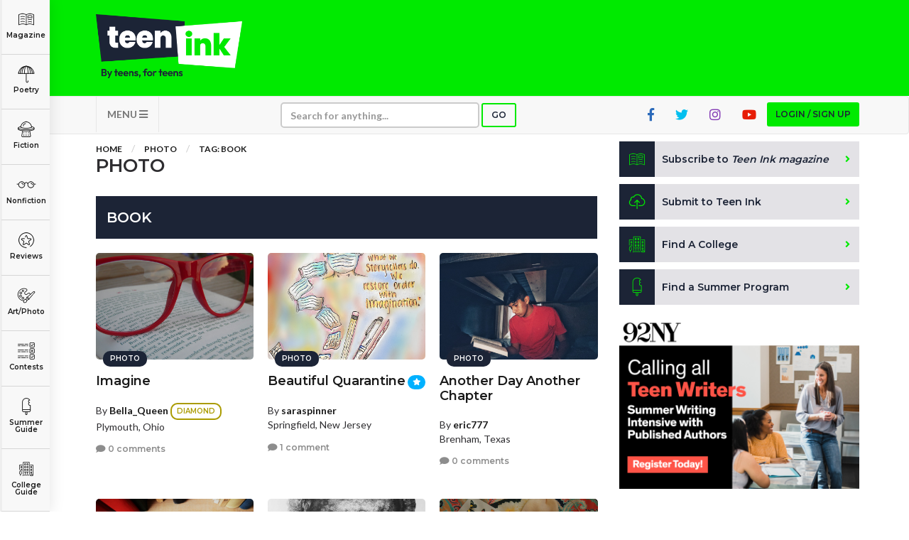

--- FILE ---
content_type: text/html; charset=UTF-8
request_url: http://prd.teenink.com/photo/tag/book
body_size: 102649
content:
<!DOCTYPE html>
<html lang="en">
<head>
    <script async src="https://pagead2.googlesyndication.com/pagead/js/adsbygoogle.js?client=ca-pub-6905141455241345"
     crossorigin="anonymous"></script>
<!-- Hotjar Tracking Code for https://www.teenink.com/ -->
<script>
    (function(h,o,t,j,a,r){
        h.hj=h.hj||function(){(h.hj.q=h.hj.q||[]).push(arguments)};
        h._hjSettings={hjid:3339171,hjsv:6};
        a=o.getElementsByTagName(‘head’)[0];
        r=o.createElement(‘script’);r.async=1;
        r.src=t+h._hjSettings.hjid+j+h._hjSettings.hjsv;
        a.appendChild(r);
    })(window,document,‘https://static.hotjar.com/c/hotjar-','.js?sv=’);
</script>
<!-- Google Tag Manager -->
    <script>(function(w,d,s,l,i){w[l]=w[l]||[];w[l].push({'gtm.start':
    new Date().getTime(),event:'gtm.js'});var f=d.getElementsByTagName(s)[0],
    j=d.createElement(s),dl=l!='dataLayer'?'&l='+l:'';j.async=true;j.src=
    'https://www.googletagmanager.com/gtm.js?id='+i+dl;f.parentNode.insertBefore(j,f);
    })(window,document,'script','dataLayer','GTM-TLZ3LND');</script>
    <!-- End Google Tag Manager -->
    <meta charset="utf-8">
    <meta http-equiv="X-UA-Compatible" content="IE=edge">
    <meta name="viewport" content="width=device-width, initial-scale=1">
    <meta name="csrf-token" content="WCrLJKkTdQXsXSqg22vuaapVV0hQh3rdahQfFbAq">
    <meta property="og:image" content="https://www.teenink.com/img/meta-image_1.jpg" />
    <link rel="icon" type="image/png" href="/favicon.png?202201" />
    <link href="/css/vendor.css" rel="stylesheet">
    <link href="/css/main.css?202208" rel="stylesheet">
    <script src="/js/vendor.js"></script>
    <script src='https://www.google.com/recaptcha/api.js'></script>
    <!-- HTML5 Shim and Respond.js IE8 support of HTML5 elements and media queries -->
    <!-- WARNING: Respond.js doesn't work if you view the page via file:// -->
    <!--[if lt IE 9]>
        <script src="https://oss.maxcdn.com/libs/html5shiv/3.7.0/html5shiv.js"></script>
        <script src="https://oss.maxcdn.com/libs/respond.js/1.4.2/respond.min.js"></script>
        <![endif]-->
    <!-- Facebook Pixel Code -->
<script>
!function(f,b,e,v,n,t,s)
{if(f.fbq)return;n=f.fbq=function(){n.callMethod?
n.callMethod.apply(n,arguments):n.queue.push(arguments)};
if(!f._fbq)f._fbq=n;n.push=n;n.loaded=!0;n.version='2.0';
n.queue=[];t=b.createElement(e);t.async=!0;
t.src=v;s=b.getElementsByTagName(e)[0];
s.parentNode.insertBefore(t,s)}(window,document,'script',
'https://connect.facebook.net/en_US/fbevents.js');

 fbq('init', '1145369085521824'); 
fbq('track', 'PageView');
</script>
<noscript>
 <img height="1" width="1" 
src="https://www.facebook.com/tr?id=1145369085521824&ev=PageView
&noscript=1"/>
</noscript>
<!-- End Facebook Pixel Code -->
<script data-ad-client="ca-pub-1397709809594903" async src="https://pagead2.googlesyndication.com/pagead/js/adsbygoogle.js"></script>
<script type="text/javascript">
    window._mNHandle = window._mNHandle || {};
    window._mNHandle.queue = window._mNHandle.queue || [];
    medianet_versionId = "3121199";
</script>
<script src="https://contextual.media.net/dmedianet.js?cid=8CUG86G47" async="async"></script>	
        <meta name="keywords" content="" />
        <meta name="description" content="Teen Ink, a national teen magazine, book series, and website devoted entirely to teenage writing, art, photos and forums.  Students must be age 13-19 to participate, register and/or submit work. Distributed through classrooms by English teachers, Creative Writing teachers, Journalism teachers and art teachers around the country" />
        <title>Teen Ink</title>
</head>
<body>
        <!-- Google Tag Manager (noscript) -->
<noscript><iframe src="https://www.googletagmanager.com/ns.html?id=GTM-TLZ3LND" height="0" width="0" style="display:none;visibility:hidden"></iframe></noscript>
<!-- End Google Tag Manager (noscript) -->
<!-- MODAL LOGIN -->
<div class="modal fade" id="modal-login" role="dialog" tabindex="-1">

        <div class="modal-dialog modal-xs" role="document">
    
            <div class="tab-content">
    
                <div class="tab-pane active" id="tab-login">
                    <div class="modal-content">
                        <div class="modal-header">
                            <button type="button" class="close" data-dismiss="modal" aria-label="Close"><i class="fa fa-times"></i></button>
                            <div class="row">
                                <div class="col-sm-4">
                                    <h1>Login</h1>
                                </div>
                                <div class="col-sm-8 text-right">
                                    <a href="http://prd.teenink.com/signup" class="btn btn-sign-up text-center">Don't have an account?<br /><span>Sign up for free</span></a>
                                </div>
                            </div>
                        </div>
                        <div class="modal-body">
                            <form name="form-login" id="form-login" class="form-validation" enctype="multipart/form-data" method="POST">
                              <div class="alert alert-danger m-b-md hidden">
                                Wrong email address or password!
                              </div>
                                <div class="row">
                                    <div class="col-sm-12">
                                        <div class="form-group">
                                            <label class="form-label" for="login_email_address">Email address</label>
                                            <input type="email" class="form-control" name="email" id="login_email_address" required>
                                        </div>
                                    </div>
                                    <div class="col-sm-12">
                                        <div class="form-group">
                                            <label class="form-label" for="login_password">Password <span class="pull-right"><a href="#tab-forgotten-password" data-toggle="tab" class="link-grey">Forgot password?</a></span></label>
                                            <input type="password" class="form-control" name="password" id="login_password" required>
                                        </div>
                                    </div>
                                    <div class="col-sm-12">
                                        <div class="form-group form-checkbox">
                                          <input type="checkbox" name="login_remember" id="login_remember" value="1"><label class="label-checkbox" for="login_remember">Remember me</label>
                                        </div>
                                    </div>
                                    <div class="col-sm-12">
                                        <button type="submit" class="btn btn-secondary btn-block">Sign In</button>
                                    </div>
                                </div>
                            </form>
                        </div>
                    </div>
    
                </div>
    
                <div class="tab-pane" id="tab-forgotten-password">
    
                    <div class="modal-content">
    
                        <div class="modal-header">
                            <button type="button" class="close" data-dismiss="modal" aria-label="Close"><i class="fa fa-times"></i></button>
                            <div class="row">
                                <div class="col-sm-12">
                                    <h1>Forgotten password</h1>
                                </div>
                            </div>
                        </div>
    
                        <div class="modal-body">
    
                            <form name="form-forgotten-password" id="form-forgotten-password" class="form-validation" enctype="multipart/form-data" method="POST">
                                <div class="alert alert-danger m-b-md hidden">
                                    Invalid email address!
                                </div>
                                <div class="row">
    
                                    <div class="col-sm-12 p-b-md">
                                        <p>Please enter the email address that you use to login to TeenInk.com, and we'll email you instructions to reset your password.</p>
                                    </div>
    
                                    <div class="col-sm-12">
                                        <div class="form-group">
                                            <label class="form-label" for="forgotten_email_address">Email address</label>
                                            <input type="email" class="form-control" name="email" id="forgotten_email_address" required>
                                        </div>
                                    </div>
    
                                    <div class="col-sm-12">
                                        <div class="form-group">
                                            <button type="submit" class="btn btn-secondary btn-block">Submit</button>
                                        </div>
                                    </div>
    
                                    <div class="col-sm-12 text-center">
                                        <label class="form-label" for="login_email_address">
                                            <span><a href="#tab-login" data-toggle="tab" class="link-grey"><i class="fa fa-caret-left"></i> Back to Login</a>
                                        </span>
                                    </div>
    
                                </div>
    
                            </form>
    
                        </div>
    
                    </div>
    
                </div>
    
            </div>
    
        </div>
    
    </div>
    <div class="header">
    <div class="container">
        <div class="row">
            <div class="col-xs-6 col-sm-3">
                <a class="logo" href="/" title="Teen Ink"></a>
            </div>
            <div class="col-xs-6 col-sm-9">

                    <div class="img-google-adv img-google-adv text-right hidden-xs hidden-sm">
                                 
                        </div>

                <div class="visible-xs">
                    <button type="button" class="navbar-toggle btn btn-secondary" data-toggle="collapse" data-target="#navbar-main" style="z-index: 9999">
                    MENU <i class="fa fa-bars"></i></button>
                </div>
            </div>
            <div class="col-xs-12 visible-xs visible-sm p-t">
            <div class="img-google-adv">

            </div>
        </div>
        </div>
    </div>
</div>

<nav class="navbar navbar-default" role="navigation">

    <div class="container">
        <div class="collapse navbar-collapse" id="navbar-main">

            <ul class="nav navbar-nav">
                				<li class="visible-xs"><a href="#" class="btn btn-primary btn-xs btn-login btn-modal" data-toggle="modal" data-target="#modal-login">Login / Sign up</a></li>
				                <li class="visible-xs"><a href="/subscribe">Subscribe to <i>Teen Ink magazine</i></a></li>
                <li class="visible-xs"><a href="/submit">Submit to Teen Ink</a></li>
                <li class="visible-xs"><a href="/college-directory">Find A College</a></li>
                <li class="visible-xs"><a href="/summer-programs">Find A Summer Program</a></li>
                <li class="visible-xs"><a href="/about">About Us</a></li>
                <li class="visible-xs"><a href="/about/contact">Contact Us</a></li>
                <li class="visible-xs"><a href="/about/faq">FAQs</a></li>
                <li class="dropdown pull-left hidden-xs">
                    <a href="#" class="dropdown-toggle btn-nav" data-toggle="dropdown">MENU <i class="fa fa-bars"></i></a>
                    <ul class="dropdown-menu" role="menu">
                        <li><a href="/about">About Us</a></li>
                        <li><a href="/about/contact">Contact Us</a></li>
                        <li><a href="/about/faq">FAQs</a></li>
                    </ul>
                </li>
                <li>
                    <form class="navbar-form" role="search" action="/search" method="GET">
                        <div class="form-group form-group-search">
                            <input type="text" class="form-control form-control-xs" placeholder="Search for anything..." name="q">
                        </div>
                        <button type="submit" class="btn btn-search btn-primary btn-xs">Go</button>
                    </form>
                </li>
                                <li class="pull-right hidden-xs"><a href="#" class="btn btn-primary btn-xs btn-login btn-modal" data-toggle="modal" data-target="#modal-login">Login / Sign up</a></li>
                                <li class="pull-right hidden-xs hidden-sm"><a href="https://www.youtube.com/user/TeenInk" target="_blank" class="youtube-colour social-icon"><i class="fab fa-youtube"></i></a></li>
                <li class="pull-right hidden-xs hidden-sm"><a href="https://www.instagram.com/teen.ink/" target="_blank" class="instagram-colour social-icon"><i class="fab fa-instagram"></i></a></li>
                <li class="pull-right hidden-xs hidden-sm"><a href="https://twitter.com/teenink" target="_blank" class="twitter-colour social-icon"><i class="fab fa-twitter"></i></a></li>
                <li class="pull-right hidden-xs hidden-sm"><a href="https://www.facebook.com/TeenInk/" target="_blank" class="fb-colour social-icon"><i class="fab fa-facebook-f"></i></a></li>
            </ul>
        </div>
    </div>
</nav>

        <section class="content">

        <div class="categories">
    <ul>
        <li class="logo showme"><a href="/" class="link-category"><span></span></a></li>
        <li class="magazine"><a href="/magazine" class="link-category"><span></span> Magazine</a></li>
        <li class="poetry dropdown">
          <a href="/poetry" class="link-category"><span></span> Poetry</a>
          <div class="dropdown-content dropdown-content-sm">
            <div class="row content">
              <div class="col-sm-12">
                <a href="/poetry" class="highlight">All Poetry</a>
                <a href="/poetry/free_verse">Free Verse</a>
                <a href="/poetry/song_lyrics">Song Lyrics</a>
                <a href="/poetry/sonnet">Sonnet</a>
                <a href="/poetry/haiku">Haiku</a>
                <a href="/poetry/limerick">Limerick</a>
                <a href="/poetry/ballad">Ballad</a>
              </div>
            </div>
          </div>
        </li>
        <li class="fiction dropdown">
          <a href="/fiction" class="link-category"><span></span> Fiction</a>
          <div class="dropdown-content">
            <div class="row content">
              <div class="col-sm-6">
                <a href="/fiction" class="highlight">All Fiction</strong>
                <a href="/fiction/action_adventure">Action-Adventure</a>
                <a href="/fiction/fan_fiction">Fan Fiction</a>
                <a href="/fiction/historical_fiction">Historical Fiction</a>
                <a href="/fiction/realistic_fiction">Realistic Fiction</a>
                <a href="/fiction/romance">Romance</a>
                <a href="/fiction/sci_fi_fantasy">Sci-fi/Fantasy</a>
                <a href="/fiction/scripts_plays">Scripts & Plays</a>
                <a href="/fiction/thriller_mystery">Thriller/Mystery</a>
              </div>
              <div class="col-sm-6">
                <a href="/novels" class="highlight">All Novels</a>
                <a href="/novels/action_adventure">Action-Adventure</a>
                <a href="/novels/fan_fiction">Fan Fiction</a>
                <a href="/novels/historical_fiction">Historical Fiction</a>
                <a href="/novels/realistic_fiction">Realistic Fiction</a>
                <a href="/novels/romance">Romance</a>
                <a href="/novels/sci_fi_fantasy">Sci-fi/Fantasy</a>
                <a href="/novels/thriller_mystery">Thriller/Mystery</a>
                <a href="/novels/other">Other</a>
              </div>
            </div>
          </div>
        </li>
        <li class="nonfiction dropdown">
          <a href="/nonfiction" class="link-category"><span></span> Nonfiction</a>
          <div class="dropdown-content dropdown-content-lg">
            <div class="row content">
              <div class="col-sm-4">
          			<a href="/nonfiction" class="highlight">All Nonfiction</a>
          			<a href="/hot_topics/bullying">Bullying</a>
          			<a href="/books">Books</a>
          			<a href="/nonfiction/academic">Academic</a>
          			<a href="/fiction/author_interviews">Author Interviews</a>
          			<a href="/nonfiction/celebrity_interviews">Celebrity interviews</a>
          			<a href="/college_guide/college_articles">College Articles</a>
          			<a href="/college_guide/college_essays">College Essays</a>
          			<a href="/nonfiction/educator_of_the_year">Educator of the Year</a>
          			<a href="/nonfiction/heroes">Heroes</a>
          			<a href="/nonfiction/interviews">Interviews</a>
          			<a href="/nonfiction/memoir">Memoir</a>
          			<a href="/nonfiction/personal_experience">Personal Experience</a>
          			<a href="/nonfiction/sports">Sports</a>
          			<a href="/nonfiction/travel_culture">Travel &amp; Culture</a>
          		</div>
          		<div class="col-sm-4">
          			<a href="/opinion" class="highlight">All Opinions</a>
          			<a href="/hot_topics/bullying">Bullying</a>
          			<a href="/opinion/current_events_politics">Current Events / Politics</a>
          			<a href="/opinion/discrimination">Discrimination</a>
          			<a href="/opinion/drugs_alcohol_smoking">Drugs / Alcohol / Smoking</a>
          			<a href="/opinion/entertainment_celebrities">Entertainment / Celebrities</a>
          			<a href="/opinion/environment">Environment</a>
          			<a href="/opinion/love_relationships">Love / Relationships</a>
          			<a href="/opinion/movies_music_tv">Movies / Music / TV</a>
          			<a href="/opinion/pop_culture_trends">Pop Culture / Trends</a>
          			<a href="/opinion/school_college">School / College</a>
          			<a href="/opinion/social_issues_civics">Social Issues / Civics</a>
          			<a href="/opinion/spirituality_religion">Spirituality / Religion</a>
          			<a href="/opinion/sports_hobbies">Sports / Hobbies</a>
          		</div>
              <div class="col-sm-4">
          			<a href="/hot_topics" class="highlight">All Hot Topics</a>
          			<a href="/hot_topics/bullying">Bullying</a>
          			<a href="/hot_topics/community_service">Community Service</a>
          			<a href="/hot_topics/environment">Environment</a>
          			<a href="/hot_topics/health">Health</a>
          			<a href="/hot_topics/letters_to_the_editor">Letters to the Editor</a>
          			<a href="/hot_topics/pride_prejudice">Pride &amp; Prejudice</a>
          			<a href="/hot_topics/what_matters">What Matters</a>
          		</div>
          	</div>
          </div>
        </li>
        <li class="reviews dropdown">
          <a href="/reviews" class="link-category"><span></span> Reviews</a>
          <div class="dropdown-content">
            <div class="row content">
          		<div class="col-sm-6">
          			<a href="/reviews" class="highlight">All Reviews</a>
          			<a href="/reviews/hot_new_releases">Hot New Books</a>
          			<a href="/reviews/book_reviews">Book Reviews</a>
          			<a href="/reviews/music_reviews">Music Reviews</a>
          			<a href="/reviews/movie_reviews">Movie Reviews</a>
          			<a href="/reviews/tv_show_reviews">TV Show Reviews</a>
          			<a href="/reviews/video_game_reviews">Video Game Reviews</a>
          		</div>
          		<div class="col-sm-6">
          			<a href="/summer_guide/program_reviews" class="highlight">Summer Program Reviews</a>
          			<a href="/college_guide/college_reviews" class="highlight">College Reviews</a>
          		</div>
          	</div>
          </div>
        </li>
        
        <li class="art dropdown">
          <a href="/art" class="link-category"><span></span> Art/Photo</a>
          <div class="dropdown-content dropdown-content-sm">
            <div class="row content">
              <div class="col-sm-12">
                <a href="/art">Art</a>
                <a href="/photo">Photo</a>
                <a href="/video">Videos</a>
              </div>
            </div>
          </div>
        </li>
        <li class="contests"><a href="/contests" class="link-category"><span></span> Contests</a></li>
        <li class="programs dropdown">
          <a href="/summer-programs" class="link-category"><span></span> Summer Guide</a>
          <div class="dropdown-content dropdown-content-sm">
            <div class="row content">
              <div class="col-sm-12">
                <a href="/summer-programs">Program Links</a>
                <a href="/summer_guide/program_reviews">Program Reviews</a>
              </div>
            </div>
          </div>
        </li>
        <li class="college dropdown">
          <a href="/college-directory" class="link-category"><span></span> College Guide</a>
          <div class="dropdown-content dropdown-content-sm dropdown-content-last">
            <div class="row content">
              <div class="col-sm-12">
                <a href="/college-directory">College Links</a>
                <a href="/college_guide/college_reviews">College Reviews</a>
                <a href="/college_guide/college_essays">College Essays</a>
                <a href="/college_guide/college_articles">College Articles</a>
              </div>
            </div>
          </div>
        </li>
    </ul>
</div>

<div class="mobile-categories visible-xs">
  <ul class="nav nav-tabs" style="display:none">
    <li class="active"><a data-toggle="tab" href="#mobile-categories-start"></a></li>
    <li><a data-toggle="tab" href="#mobile-categories-poetry"></a></li>
    <li><a data-toggle="tab" href="#mobile-categories-fiction"></a></li>
    <li><a data-toggle="tab" href="#mobile-categories-nonfiction"></a></li>
    <li><a data-toggle="tab" href="#mobile-categories-reviews"></a></li>
    <li><a data-toggle="tab" href="#mobile-categories-fiction"></a></li>
    <li><a data-toggle="tab" href="#mobile-categories-forums"></a></li>
    <li><a data-toggle="tab" href="#mobile-categories-artphoto"></a></li>
    <li><a data-toggle="tab" href="#mobile-categories-summerguide"></a></li>
    <li><a data-toggle="tab" href="#mobile-categories-collegeguide"></a></li>
  </ul>

    <div class="collapse" id="mobile-category-list">
      <div class="tab-content">
        <div class="tab-pane active" id="mobile-categories-start">
          <ul class="row">
              <li class="col-xs-4 col-sm-3 magazine"><a href="/magazine"><span></span> Magazine</a></li>
              <li class="col-xs-4 col-sm-3 poetry"><a href="#mobile-categories-poetry" data-toggle="tab"><span></span> Poetry</a></li>
              <li class="col-xs-4 col-sm-3 fiction"><a href="#mobile-categories-fiction" data-toggle="tab"><span></span> Fiction</a></li>
              <li class="col-xs-4 col-sm-3 nonfiction"><a href="#mobile-categories-nonfiction" data-toggle="tab"><span></span> Nonfiction</a></li>
              <li class="col-xs-4 col-sm-3 reviews"><a href="#mobile-categories-reviews" data-toggle="tab"><span></span> Reviews</a></li>
              
              <li class="col-xs-4 col-sm-3 art"><a href="#mobile-categories-artphoto" data-toggle="tab"><span></span> Art/Photo</a></li>
              <li class="col-xs-4 col-sm-3 contests"><a href="/contests"><span></span> Contests</a></li>
              <li class="col-xs-4 col-sm-3 programs"><a href="#mobile-categories-summerguide" data-toggle="tab"><span></span> Summer Guide</a></li>
              <li class="col-xs-4 col-sm-3 college"><a href="#mobile-categories-collegeguide" data-toggle="tab"><span></span> College Guide</a></li>
          </ul>
        </div>
        <div class="tab-pane" id="mobile-categories-poetry">
          <ul class="row">
              <li class="col-xs-12"><h3><a href="/poetry">All Poetry</a></h3></li>
              <li class="col-xs-4 col-sm-3"><a href="/poetry/free_verse"> Free Verse</a></li>
              <li class="col-xs-4 col-sm-3"><a href="/poetry/song_lyrics"> Song Lyrics</a></li>
              <li class="col-xs-4 col-sm-3"><a href="/poetry/sonnet"> Sonnet</a></li>
              <li class="col-xs-4 col-sm-3"><a href="/poetry/haiku"> Haiku</a></li>
              <li class="col-xs-4 col-sm-3"><a href="/poetry/limerick"> Limerick</a></li>
              <li class="col-xs-4 col-sm-3"><a href="/poetry/ballad"> Ballad</a></li>
              <li class="col-xs-12"><a href="#mobile-categories-start" data-toggle="tab"> <i class="fa fa-chevron-left"></i> Back</a></li>
          </ul>
        </div>
        <div class="tab-pane" id="mobile-categories-fiction">
          <ul class="row">
              <li class="col-xs-12"><h3><a href="/fiction">All Fiction</a></h3></li>
              <li class="col-xs-4 col-sm-3"><a href="/fiction/action_adventure">Action-Adventure</a></li>
              <li class="col-xs-4 col-sm-3"><a href="/fiction/fan_fiction">Fan Fiction</a></li>
              <li class="col-xs-4 col-sm-3"><a href="/fiction/historical_fiction">Historical Fiction</a></li>
              <li class="col-xs-4 col-sm-3"><a href="/fiction/realistic_fiction">Realistic Fiction</a></li>
              <li class="col-xs-4 col-sm-3"><a href="/fiction/romance">Romance</a></li>
              <li class="col-xs-4 col-sm-3"><a href="/fiction/sci_fi_fantasy">Sci-fi/Fantasy</a></li>
              <li class="col-xs-4 col-sm-3"><a href="/fiction/scripts_plays">Scripts & Plays</a></li>
              <li class="col-xs-4 col-sm-3"><a href="/fiction/thriller_mystery">Thriller/Mystery</a></li>
              <li class="col-xs-12"><hr /></li>
              <li class="col-xs-12"><h3><a href="/novels">All Novels</a></h3></li>
              <li class="col-xs-4 col-sm-3"><a href="/novels/action_adventure">Action-Adventure</a></li>
              <li class="col-xs-4 col-sm-3"><a href="/novels/fan_fiction">Fan Fiction</a></li>
              <li class="col-xs-4 col-sm-3"><a href="/novels/historical_fiction">Historical Fiction</a></li>
              <li class="col-xs-4 col-sm-3"><a href="/novels/realistic_fiction">Realistic Fiction</a></li>
              <li class="col-xs-4 col-sm-3"><a href="/novels/romance">Romance</a></li>
              <li class="col-xs-4 col-sm-3"><a href="/novels/sci_fi_fantasy">Sci-fi/Fantasy</a></li>
              <li class="col-xs-4 col-sm-3"><a href="/novels/thriller_mystery">Thriller/Mystery</a></li>
              <li class="col-xs-4 col-sm-3"><a href="/novels/other">Other</a></li>
              <li class="col-xs-12"><a href="#mobile-categories-start" data-toggle="tab"> <i class="fa fa-chevron-left"></i> Back</a></li>
          </ul>
        </div>
        <div class="tab-pane" id="mobile-categories-nonfiction">
          <ul class="row">
              <li class="col-xs-12"><h3><a href="/nonfiction">All Nonfiction</a></h3></li>
              <li class="col-xs-4 col-sm-3"><a href="/hot_topics/bullying">Bullying</a></li>
              <li class="col-xs-4 col-sm-3"><a href="/books">Books</a></li>
              <li class="col-xs-4 col-sm-3"><a href="/nonfiction/academic">Academic</a></li>
              <li class="col-xs-4 col-sm-3"><a href="/fiction/author_interviews">Author Interviews</a></li>
              <li class="col-xs-4 col-sm-3"><a href="/nonfiction/celebrity_interview">Celebrity interviews</a></li>
              <li class="col-xs-4 col-sm-3"><a href="/college_guide/college_articles">College Articles</a></li>
              <li class="col-xs-4 col-sm-3"><a href="/college_guide/college_essays">College Essays</a></li>
              <li class="col-xs-4 col-sm-3"><a href="/nonfiction/educator_of_the_year">Educator of the Year</a></li>
              <li class="col-xs-4 col-sm-3"><a href="/nonfiction/heroes">Heroes</a></li>
              <li class="col-xs-4 col-sm-3"><a href="/nonfiction/interviews">Interviews</a></li>
              <li class="col-xs-4 col-sm-3"><a href="/nonfiction/memoir">Memoir</a></li>
              <li class="col-xs-4 col-sm-3"><a href="/nonfiction/personal_experience">Personal Experience</a></li>
              <li class="col-xs-4 col-sm-3"><a href="/nonfiction/sports">Sports</a></li>
              <li class="col-xs-4 col-sm-3"><a href="/nonfiction/travel_culture">Travel &amp; Culture</a></li>
              <li class="col-xs-12"><hr /></li>
              <li class="col-xs-12"><h3><a href="/opinion">All Opinions</a></h3></li>
              <li class="col-xs-4 col-sm-3"><a href="/hot_topics/bullying">Bullying</a></li>
              <li class="col-xs-4 col-sm-3"><a href="/opinion/current_events_politics">Current Events / Politics</a></li>
              <li class="col-xs-4 col-sm-3"><a href="/opinion/discrimination">Discrimination</a></li>
              <li class="col-xs-4 col-sm-3"><a href="/opinion/drugs_alcohol_smoking">Drugs / Alcohol / Smoking</a></li>
              <li class="col-xs-4 col-sm-3"><a href="/opinion/entertainment_celebrities">Entertainment / Celebrities</a></li>
              <li class="col-xs-4 col-sm-3"><a href="/opinion/environment">Environment</a></li>
              <li class="col-xs-4 col-sm-3"><a href="/opinion/love_relationships">Love / Relationships</a></li>
              <li class="col-xs-4 col-sm-3"><a href="/opinion/movies_music_tv">Movies / Music / TV</a></li>
              <li class="col-xs-4 col-sm-3"><a href="/opinion/pop_culture_trends">Pop Culture / Trends</a></li>
              <li class="col-xs-4 col-sm-3"><a href="/opinion/school_college">School / College</a></li>
              <li class="col-xs-4 col-sm-3"><a href="/opinion/social_issues_civics">Social Issues / Civics</a></li>
              <li class="col-xs-4 col-sm-3"><a href="/opinion/spirituality_religion">Spirituality / Religion</a></li>
              <li class="col-xs-4 col-sm-3"><a href="/opinion/sports_hobbies">Sports / Hobbies</a></li>
              <li class="col-xs-12"><hr /></li>
              <li class="col-xs-12"><h3><a href="/hot_topics">All Hot Topics</a></h3></li>
              <li class="col-xs-4 col-sm-3"><a href="/hot_topics/bullying">Bullying</a></li>
              <li class="col-xs-4 col-sm-3"><a href="/hot_topics/community_service">Community Service</a></li>
              <li class="col-xs-4 col-sm-3"><a href="/hot_topics/environment">Environment</a></li>
              <li class="col-xs-4 col-sm-3"><a href="/hot_topics/health">Health</a></li>
              <li class="col-xs-4 col-sm-3"><a href="/hot_topics/letters_to_the_editor">Letters to the Editor</a></li>
              <li class="col-xs-4 col-sm-3"><a href="/hot_topics/pride_prejudice">Pride &amp; Prejudice</a></li>
              <li class="col-xs-4 col-sm-3"><a href="/hot_topics/what_matters">What Matters</a></li>
              <li class="col-xs-12"><a href="#mobile-categories-start" data-toggle="tab"> <i class="fa fa-chevron-left"></i> Back</a></li>
          </ul>
        </div>
        <div class="tab-pane" id="mobile-categories-reviews">
          <ul class="row">
              <li class="col-xs-12"><h3><a href="/reviews">All Reviews</a></h3></li>
              <li class="col-xs-4 col-sm-3"><a href="/reviews/hot_new_releases">Hot New Books</a></li>
              <li class="col-xs-4 col-sm-3"><a href="/reviews/book_reviews">Book Reviews</a></li>
              <li class="col-xs-4 col-sm-3"><a href="/reviews/music_reviews">Music Reviews</a></li>
              <li class="col-xs-4 col-sm-3"><a href="/reviews/movie_reviews">Movie Reviews</a></li>
              <li class="col-xs-4 col-sm-3"><a href="/reviews/tv_show_reviews">TV Show Reviews</a></li>
              <li class="col-xs-4 col-sm-3"><a href="/reviews/video_game_reviews">Video Game Reviews</a></li>
              <li class="col-xs-12"><hr /></li>
              <li class="col-xs-12 col-sm-3"><h3><a href="/summer_guide/program_reviews">Summer Program Reviews</a></h3></li>
              <li class="col-xs-12"><hr /></li>
              <li class="col-xs-12 col-sm-3"><h3><a href="/college_guide/college_reviews">College Reviews</a></h3></li>
              <li class="col-xs-12"><a href="#mobile-categories-start" data-toggle="tab"> <i class="fa fa-chevron-left"></i> Back</a></li>
          </ul>
        </div>
        <div class="tab-pane" id="mobile-categories-forums">
          <ul class="row">
              <li class="col-xs-12"><h3><a href="/forums">Forums</a></h3></li>
              <li class="col-xs-4 col-sm-3"><a href="/forums/writers-workshop">Writers Workshop</a></li>
              <li class="col-xs-4 col-sm-3"><a href="/forums/regular">Regular Forums</a></li>
              <li class="col-xs-12"><a href="#mobile-categories-start" data-toggle="tab"> <i class="fa fa-chevron-left"></i> Back</a></li>
          </ul>
        </div>
        <div class="tab-pane" id="mobile-categories-artphoto">
          <ul class="row">
              <li class="col-xs-12"><h3>Art/Photo</h3></li>
              <li class="col-xs-4 col-sm-3"><a href="/art">Art</a></li>
              <li class="col-xs-4 col-sm-3"><a href="/photo">Photo</a></li>
              <li class="col-xs-4 col-sm-3"><a href="/video">Videos</a></li>
              <li class="col-xs-12"><a href="#mobile-categories-start" data-toggle="tab"> <i class="fa fa-chevron-left"></i> Back</a></li>
          </ul>
        </div>
        <div class="tab-pane" id="mobile-categories-summerguide">
          <ul class="row">
              <li class="col-xs-12"><h3>Summer Guide</h3></li>
              <li class="col-xs-4 col-sm-3"><a href="/summer-programs">Program Links</a></li>
              <li class="col-xs-4 col-sm-3"><a href="/summer_guide/program_reviews">Program Reviews</a></li>
              <li class="col-xs-12"><a href="#mobile-categories-start" data-toggle="tab"> <i class="fa fa-chevron-left"></i> Back</a></li>

          </ul>
        </div>
        <div class="tab-pane" id="mobile-categories-collegeguide">
          <ul class="row">
              <li class="col-xs-12"><h3>College Guide</h3></li>
              <li class="col-xs-4 col-sm-3"><a href="/college-directory">College Links</a></li>
              <li class="col-xs-4 col-sm-3"><a href="/college_guide/college_reviews">College Reviews</a></li>
              <li class="col-xs-4 col-sm-3"><a href="/college_guide/college_essays">College Essays</a></li>
              <li class="col-xs-4 col-sm-3"><a href="/college_guide/college_articles">College Articles</a></li>
              <li class="col-xs-12"><a href="#mobile-categories-start" data-toggle="tab"> <i class="fa fa-chevron-left"></i> Back</a></li>
          </ul>
        </div>
      </div>

    </div>
    <button  class="btn btn-primary btn-xs btn-block" type="button" data-toggle="collapse" data-target="#mobile-category-list" aria-expanded="false" aria-controls="collapseExample">CATEGORIES <i class="fa fa-th-large"></i></button>
</div>

            <div class="container">

                <div class="row">
                    <div class="col-md-8">

                        <ol class="breadcrumb">
                            <li><a href="/">Home</a></li>
                            <li><a href="/photo">Photo</a></li>
                            <li><a href="javascript:void(0)">Tag: book</a></li>
                            
                        </ol>

                        <div class="page-heading">
                            <div class="title">
                                <h1>Photo</h1>
                            </div>
                        </div>

                        <br />

                        <div class="panel">
                            <div class="panel-heading">
                                <div class="panel-title">
                                    <h3>book</h3>
                                </div>
                            </div>
                            <div class="panel-body panel-no-padding">
                                <div class="row row-p-10 col-eq">
                                                                        <div class="col-sm-6 col-md-4">
                                            <div class="card">
                                                <div class="img">
                                                    <span class="card-label">Photo</span>
                                                    <a href="/photo/photographs/195298/Imagine" class="image" style="background-image:url(http://cdn.teenink.com/uploads/pictures/current/regular/b754ae021f9cbe9b7e531ca980b4fc3a.JPG)"></a>
                                                </div>
                                                <div class="content content-only-title">
                                                    <div class="title">
                                                        <a href="/photo/photographs/195298/Imagine" class="link-title">Imagine</a> 
                                                    </div>
                                                                                                        <div class="desc">By <a href="/users/Bella_Queen" class="btn-popover" rel="popover" data-popover-content="#user_530014">Bella_Queen</a> <a href="/badge-legend"><span class="badge badge-diamond">DIAMOND</span></a><br />Plymouth, Ohio</div>
                                                                                                    </div>
                                                <div class="actions">
                                                    <ul>
                                                        <li><a href="/photo/photographs/195298/Imagine#comments" class="btn btn-xs btn-inline"><i class="fa fa-comment"></i> 0 comments</a></li>
                                                    </ul>
                                                </div>
                                            </div>
                                        </div>

                                                                                <!-- User popover -->
                                        <div id="user_530014" class="author hide">
                                            <div class="avatar">
                                                                                                <span style="background-image: url('https://cdn.teenink.com/uploads/avatars/current/3b8192a75adb5120237ffcc2fc47f000.jpg')"></span>
                                                                                            </div>
                                            <div class="desc">
                                                <div class="info"><a href="/users/Bella_Queen">Bella_Queen</a> <a href="/badge-legend"><span class="badge badge-diamond">DIAMOND</span></a>, Plymouth, Ohio<br /><span class="m-r"><i class="fa fa-newspaper"></i> <strong>90 articles</strong></span>  <span class="m-r"><i class="fa fa-camera"></i> <strong>26 photos</strong></span> <i class="fa fa-comment"></i> <strong>79 comments</strong>
                                                                                                <p class="m-t"><strong>Favorite Quote:</strong><br /><i>Keep your face always toward the sunshine and shadows will fall behind you.&lt;br /&gt; -Walt Whitman</i></p>
                                                                                                </div>
                                                 <div class="actions">
                                                    <a href="/users/Bella_Queen" class="btn btn-primary btn-xs">View profile <i class="fa fa-caret-right"></i></a>
                                                </div>
                                            </div>
                                        </div>
                                                                                                                <div class="col-sm-6 col-md-4">
                                            <div class="card">
                                                <div class="img">
                                                    <span class="card-label">Photo</span>
                                                    <a href="/photo/photo_illustrations/196498/Beautiful-Quarantine" class="image" style="background-image:url(http://cdn.teenink.com/uploads/pictures/current/regular/ddfecd327ee8120fbc3e344c21bbc9c2.jpeg)"></a>
                                                </div>
                                                <div class="content content-only-title">
                                                    <div class="title">
                                                        <a href="/photo/photo_illustrations/196498/Beautiful-Quarantine" class="link-title">Beautiful Quarantine</a> <span class="badge badge-primary" data-rel="tooltip" title="Editors choice"><i class="fa fa-star"></i></span>
                                                    </div>
                                                                                                        <div class="desc">By <a href="/users/saraspinner" class="btn-popover" rel="popover" data-popover-content="#user_602362">saraspinner</a><br />Springfield, New Jersey</div>
                                                                                                    </div>
                                                <div class="actions">
                                                    <ul>
                                                        <li><a href="/photo/photo_illustrations/196498/Beautiful-Quarantine#comments" class="btn btn-xs btn-inline"><i class="fa fa-comment"></i> 1 comment</a></li>
                                                    </ul>
                                                </div>
                                            </div>
                                        </div>

                                                                                <!-- User popover -->
                                        <div id="user_602362" class="author hide">
                                            <div class="avatar">
                                                                                                <span style="background-image: url('/img/no-avatar.jpg')"></span>
                                                                                            </div>
                                            <div class="desc">
                                                <div class="info"><a href="/users/saraspinner">saraspinner</a>, Springfield, New Jersey<br /><span class="m-r"><i class="fa fa-newspaper"></i> <strong>0 articles</strong></span>  <span class="m-r"><i class="fa fa-camera"></i> <strong>1 photo</strong></span> <i class="fa fa-comment"></i> <strong>0 comments</strong>
                                                                                                </div>
                                                 <div class="actions">
                                                    <a href="/users/saraspinner" class="btn btn-primary btn-xs">View profile <i class="fa fa-caret-right"></i></a>
                                                </div>
                                            </div>
                                        </div>
                                                                                                                <div class="col-sm-6 col-md-4">
                                            <div class="card">
                                                <div class="img">
                                                    <span class="card-label">Photo</span>
                                                    <a href="/photo/photographs/198243/Another-Day-Another-Chapter" class="image" style="background-image:url(http://cdn.teenink.com/uploads/pictures/current/regular/7c9d99e024765ff7457d3bb659bd801b.jpg)"></a>
                                                </div>
                                                <div class="content content-only-title">
                                                    <div class="title">
                                                        <a href="/photo/photographs/198243/Another-Day-Another-Chapter" class="link-title">Another Day Another Chapter</a> 
                                                    </div>
                                                                                                        <div class="desc">By <a href="/users/eric777" class="btn-popover" rel="popover" data-popover-content="#user_613120">eric777</a><br />Brenham, Texas</div>
                                                                                                    </div>
                                                <div class="actions">
                                                    <ul>
                                                        <li><a href="/photo/photographs/198243/Another-Day-Another-Chapter#comments" class="btn btn-xs btn-inline"><i class="fa fa-comment"></i> 0 comments</a></li>
                                                    </ul>
                                                </div>
                                            </div>
                                        </div>

                                                                                <!-- User popover -->
                                        <div id="user_613120" class="author hide">
                                            <div class="avatar">
                                                                                                <span style="background-image: url('/img/no-avatar.jpg')"></span>
                                                                                            </div>
                                            <div class="desc">
                                                <div class="info"><a href="/users/eric777">eric777</a>, Brenham, Texas<br /><span class="m-r"><i class="fa fa-newspaper"></i> <strong>0 articles</strong></span>  <span class="m-r"><i class="fa fa-camera"></i> <strong>4 photos</strong></span> <i class="fa fa-comment"></i> <strong>0 comments</strong>
                                                                                                </div>
                                                 <div class="actions">
                                                    <a href="/users/eric777" class="btn btn-primary btn-xs">View profile <i class="fa fa-caret-right"></i></a>
                                                </div>
                                            </div>
                                        </div>
                                                                                                                <div class="col-sm-6 col-md-4">
                                            <div class="card">
                                                <div class="img">
                                                    <span class="card-label">Photo</span>
                                                    <a href="/photo/photographs/198519/Bookstore" class="image" style="background-image:url(https://cdn.teenink.com/uploads/pictures/current/regular/b408fd85be2107cf3b28e87006f52f38.JPG)"></a>
                                                </div>
                                                <div class="content content-only-title">
                                                    <div class="title">
                                                        <a href="/photo/photographs/198519/Bookstore" class="link-title">Bookstore</a> 
                                                    </div>
                                                                                                        <div class="desc">By Anonymous</div>
                                                                                                    </div>
                                                <div class="actions">
                                                    <ul>
                                                        <li><a href="/photo/photographs/198519/Bookstore#comments" class="btn btn-xs btn-inline"><i class="fa fa-comment"></i> 0 comments</a></li>
                                                    </ul>
                                                </div>
                                            </div>
                                        </div>

                                                                                                                <div class="col-sm-6 col-md-4">
                                            <div class="card">
                                                <div class="img">
                                                    <span class="card-label">Photo</span>
                                                    <a href="/photo/photo_illustrations/199708/Stan-Lee" class="image" style="background-image:url(https://cdn.teenink.com/uploads/pictures/current/regular/64aa994927ed36f37af14974fa659604.JPG)"></a>
                                                </div>
                                                <div class="content content-only-title">
                                                    <div class="title">
                                                        <a href="/photo/photo_illustrations/199708/Stan-Lee" class="link-title">Stan Lee</a> <span class="badge badge-primary" data-rel="tooltip" title="Editors choice"><i class="fa fa-star"></i></span>
                                                    </div>
                                                                                                        <div class="desc">By <a href="/users/Solijiam" class="btn-popover" rel="popover" data-popover-content="#user_621540">Solijiam</a><br />North York, Ontario</div>
                                                                                                    </div>
                                                <div class="actions">
                                                    <ul>
                                                        <li><a href="/photo/photo_illustrations/199708/Stan-Lee#comments" class="btn btn-xs btn-inline"><i class="fa fa-comment"></i> 0 comments</a></li>
                                                    </ul>
                                                </div>
                                            </div>
                                        </div>

                                                                                <!-- User popover -->
                                        <div id="user_621540" class="author hide">
                                            <div class="avatar">
                                                                                                <span style="background-image: url('/img/no-avatar.jpg')"></span>
                                                                                            </div>
                                            <div class="desc">
                                                <div class="info"><a href="/users/Solijiam">Solijiam</a>, North York, Ontario<br /><span class="m-r"><i class="fa fa-newspaper"></i> <strong>0 articles</strong></span>  <span class="m-r"><i class="fa fa-camera"></i> <strong>7 photos</strong></span> <i class="fa fa-comment"></i> <strong>0 comments</strong>
                                                                                                </div>
                                                 <div class="actions">
                                                    <a href="/users/Solijiam" class="btn btn-primary btn-xs">View profile <i class="fa fa-caret-right"></i></a>
                                                </div>
                                            </div>
                                        </div>
                                                                                                                <div class="col-sm-6 col-md-4">
                                            <div class="card">
                                                <div class="img">
                                                    <span class="card-label">Photo</span>
                                                    <a href="/photo/photographs/201218/If-You-Cant-Find-Me-I-Might-Be-Lost-In-A-Book" class="image" style="background-image:url(https://cdn.teenink.com/uploads/pictures/current/regular/d051490b46aaee673cba5bbce52ee378.jpg)"></a>
                                                </div>
                                                <div class="content content-only-title">
                                                    <div class="title">
                                                        <a href="/photo/photographs/201218/If-You-Cant-Find-Me-I-Might-Be-Lost-In-A-Book" class="link-title">If You Can't Find me, I Might Be Lost In A Book</a> <span class="badge badge-secondary" data-rel="tooltip" title="Magazine">MAG</span>
                                                    </div>
                                                                                                        <div class="desc">By Anonymous</div>
                                                                                                    </div>
                                                <div class="actions">
                                                    <ul>
                                                        <li><a href="/photo/photographs/201218/If-You-Cant-Find-Me-I-Might-Be-Lost-In-A-Book#comments" class="btn btn-xs btn-inline"><i class="fa fa-comment"></i> 1 comment</a></li>
                                                    </ul>
                                                </div>
                                            </div>
                                        </div>

                                                                                                                <div class="col-sm-6 col-md-4">
                                            <div class="card">
                                                <div class="img">
                                                    <span class="card-label">Photo</span>
                                                    <a href="/photo/photographs/201829/Welcome-To-Philosophy" class="image" style="background-image:url(https://cdn.teenink.com/uploads/pictures/current/regular/0183613a2ce3c02adcc63c5fa6b18008.jpg)"></a>
                                                </div>
                                                <div class="content content-only-title">
                                                    <div class="title">
                                                        <a href="/photo/photographs/201829/Welcome-To-Philosophy" class="link-title">welcome to philosophy</a> 
                                                    </div>
                                                                                                        <div class="desc">By <a href="/users/gren" class="btn-popover" rel="popover" data-popover-content="#user_632301">gren</a> <a href="/badge-legend"><span class="badge badge-bronze">BRONZE</span></a><br />Centreville, Virginia</div>
                                                                                                    </div>
                                                <div class="actions">
                                                    <ul>
                                                        <li><a href="/photo/photographs/201829/Welcome-To-Philosophy#comments" class="btn btn-xs btn-inline"><i class="fa fa-comment"></i> 0 comments</a></li>
                                                    </ul>
                                                </div>
                                            </div>
                                        </div>

                                                                                <!-- User popover -->
                                        <div id="user_632301" class="author hide">
                                            <div class="avatar">
                                                                                                <span style="background-image: url('/img/no-avatar.jpg')"></span>
                                                                                            </div>
                                            <div class="desc">
                                                <div class="info"><a href="/users/gren">gren</a> <a href="/badge-legend"><span class="badge badge-bronze">BRONZE</span></a>, Centreville, Virginia<br /><span class="m-r"><i class="fa fa-newspaper"></i> <strong>1 article</strong></span>  <span class="m-r"><i class="fa fa-camera"></i> <strong>6 photos</strong></span> <i class="fa fa-comment"></i> <strong>0 comments</strong>
                                                                                                </div>
                                                 <div class="actions">
                                                    <a href="/users/gren" class="btn btn-primary btn-xs">View profile <i class="fa fa-caret-right"></i></a>
                                                </div>
                                            </div>
                                        </div>
                                                                                                                <div class="col-sm-6 col-md-4">
                                            <div class="card">
                                                <div class="img">
                                                    <span class="card-label">Photo</span>
                                                    <a href="/photo/photographs/202148/Portable-Magic" class="image" style="background-image:url(https://cdn.teenink.com/uploads/pictures/current/regular/8560c1dbf2ac590af91313c2d0db1891.JPG)"></a>
                                                </div>
                                                <div class="content content-only-title">
                                                    <div class="title">
                                                        <a href="/photo/photographs/202148/Portable-Magic" class="link-title">Portable Magic</a> <span class="badge badge-primary" data-rel="tooltip" title="Editors choice"><i class="fa fa-star"></i></span>
                                                    </div>
                                                                                                        <div class="desc">By <a href="/users/Bella_Queen" class="btn-popover" rel="popover" data-popover-content="#user_530014">Bella_Queen</a> <a href="/badge-legend"><span class="badge badge-diamond">DIAMOND</span></a><br />Plymouth, Ohio</div>
                                                                                                    </div>
                                                <div class="actions">
                                                    <ul>
                                                        <li><a href="/photo/photographs/202148/Portable-Magic#comments" class="btn btn-xs btn-inline"><i class="fa fa-comment"></i> 0 comments</a></li>
                                                    </ul>
                                                </div>
                                            </div>
                                        </div>

                                                                                <!-- User popover -->
                                        <div id="user_530014" class="author hide">
                                            <div class="avatar">
                                                                                                <span style="background-image: url('https://cdn.teenink.com/uploads/avatars/current/3b8192a75adb5120237ffcc2fc47f000.jpg')"></span>
                                                                                            </div>
                                            <div class="desc">
                                                <div class="info"><a href="/users/Bella_Queen">Bella_Queen</a> <a href="/badge-legend"><span class="badge badge-diamond">DIAMOND</span></a>, Plymouth, Ohio<br /><span class="m-r"><i class="fa fa-newspaper"></i> <strong>90 articles</strong></span>  <span class="m-r"><i class="fa fa-camera"></i> <strong>26 photos</strong></span> <i class="fa fa-comment"></i> <strong>79 comments</strong>
                                                                                                <p class="m-t"><strong>Favorite Quote:</strong><br /><i>Keep your face always toward the sunshine and shadows will fall behind you.&lt;br /&gt; -Walt Whitman</i></p>
                                                                                                </div>
                                                 <div class="actions">
                                                    <a href="/users/Bella_Queen" class="btn btn-primary btn-xs">View profile <i class="fa fa-caret-right"></i></a>
                                                </div>
                                            </div>
                                        </div>
                                                                                                                <div class="col-sm-6 col-md-4">
                                            <div class="card">
                                                <div class="img">
                                                    <span class="card-label">Photo</span>
                                                    <a href="/photo/photographs/202237/Words-On-A-Page" class="image" style="background-image:url(https://cdn.teenink.com/uploads/pictures/current/regular/8fe7f9243f15cd79000e10a3f004d95b.jpg)"></a>
                                                </div>
                                                <div class="content content-only-title">
                                                    <div class="title">
                                                        <a href="/photo/photographs/202237/Words-On-A-Page" class="link-title">words on a page</a> <span class="badge badge-secondary" data-rel="tooltip" title="Magazine">MAG</span>
                                                    </div>
                                                                                                        <div class="desc">By <a href="/users/lm-writes-things" class="btn-popover" rel="popover" data-popover-content="#user_630499">lm-writes-things</a> <a href="/badge-legend"><span class="badge badge-silver">SILVER</span></a><br />The Woodlands, Texas</div>
                                                                                                    </div>
                                                <div class="actions">
                                                    <ul>
                                                        <li><a href="/photo/photographs/202237/Words-On-A-Page#comments" class="btn btn-xs btn-inline"><i class="fa fa-comment"></i> 0 comments</a></li>
                                                    </ul>
                                                </div>
                                            </div>
                                        </div>

                                                                                <!-- User popover -->
                                        <div id="user_630499" class="author hide">
                                            <div class="avatar">
                                                                                                <span style="background-image: url('https://cdn.teenink.com/uploads/avatars/current/ab27484a6ea91278dfec2c900086e080.jpg')"></span>
                                                                                            </div>
                                            <div class="desc">
                                                <div class="info"><a href="/users/lm-writes-things">lm-writes-things</a> <a href="/badge-legend"><span class="badge badge-silver">SILVER</span></a>, The Woodlands, Texas<br /><span class="m-r"><i class="fa fa-newspaper"></i> <strong>8 articles</strong></span>  <span class="m-r"><i class="fa fa-camera"></i> <strong>5 photos</strong></span> <i class="fa fa-comment"></i> <strong>0 comments</strong>
                                                                                                </div>
                                                 <div class="actions">
                                                    <a href="/users/lm-writes-things" class="btn btn-primary btn-xs">View profile <i class="fa fa-caret-right"></i></a>
                                                </div>
                                            </div>
                                        </div>
                                                                                                                <div class="col-sm-6 col-md-4">
                                            <div class="card">
                                                <div class="img">
                                                    <span class="card-label">Photo</span>
                                                    <a href="/photo/photographs/203804/The-Life-Between-The-Pages" class="image" style="background-image:url(https://cdn.teenink.com/uploads/pictures/current/regular/76f6572f213ec7575e09e29aaf2f6df5.jpeg)"></a>
                                                </div>
                                                <div class="content content-only-title">
                                                    <div class="title">
                                                        <a href="/photo/photographs/203804/The-Life-Between-The-Pages" class="link-title">The Life Between The Pages</a> <span class="badge badge-primary" data-rel="tooltip" title="Editors choice"><i class="fa fa-star"></i></span>
                                                    </div>
                                                                                                        <div class="desc">By <a href="/users/RitishaM28" class="btn-popover" rel="popover" data-popover-content="#user_641290">RitishaM28</a> <a href="/badge-legend"><span class="badge badge-bronze">BRONZE</span></a><br />Mumbai, Other</div>
                                                                                                    </div>
                                                <div class="actions">
                                                    <ul>
                                                        <li><a href="/photo/photographs/203804/The-Life-Between-The-Pages#comments" class="btn btn-xs btn-inline"><i class="fa fa-comment"></i> 0 comments</a></li>
                                                    </ul>
                                                </div>
                                            </div>
                                        </div>

                                                                                <!-- User popover -->
                                        <div id="user_641290" class="author hide">
                                            <div class="avatar">
                                                                                                <span style="background-image: url('/img/no-avatar.jpg')"></span>
                                                                                            </div>
                                            <div class="desc">
                                                <div class="info"><a href="/users/RitishaM28">RitishaM28</a> <a href="/badge-legend"><span class="badge badge-bronze">BRONZE</span></a>, Mumbai, Other<br /><span class="m-r"><i class="fa fa-newspaper"></i> <strong>1 article</strong></span>  <span class="m-r"><i class="fa fa-camera"></i> <strong>3 photos</strong></span> <i class="fa fa-comment"></i> <strong>0 comments</strong>
                                                                                                </div>
                                                 <div class="actions">
                                                    <a href="/users/RitishaM28" class="btn btn-primary btn-xs">View profile <i class="fa fa-caret-right"></i></a>
                                                </div>
                                            </div>
                                        </div>
                                                                                                                <div class="col-sm-6 col-md-4">
                                            <div class="card">
                                                <div class="img">
                                                    <span class="card-label">Photo</span>
                                                    <a href="/photo/photographs/204057/Browsing-At-The-Bookstore" class="image" style="background-image:url(https://cdn.teenink.com/uploads/pictures/current/regular/126c7ccc3a1d2a7c315979061cd958f9.jpeg)"></a>
                                                </div>
                                                <div class="content content-only-title">
                                                    <div class="title">
                                                        <a href="/photo/photographs/204057/Browsing-At-The-Bookstore" class="link-title">browsing at the bookstore</a> <span class="badge badge-secondary" data-rel="tooltip" title="Magazine">MAG</span>
                                                    </div>
                                                                                                        <div class="desc">By Anonymous</div>
                                                                                                    </div>
                                                <div class="actions">
                                                    <ul>
                                                        <li><a href="/photo/photographs/204057/Browsing-At-The-Bookstore#comments" class="btn btn-xs btn-inline"><i class="fa fa-comment"></i> 1 comment</a></li>
                                                    </ul>
                                                </div>
                                            </div>
                                        </div>

                                                                                                                <div class="col-sm-6 col-md-4">
                                            <div class="card">
                                                <div class="img">
                                                    <span class="card-label">Photo</span>
                                                    <a href="/photo/photographs/204296/Magnified-Words" class="image" style="background-image:url(https://cdn.teenink.com/uploads/pictures/current/regular/7916a085f91460997d24cdffb888feae.jpeg)"></a>
                                                </div>
                                                <div class="content content-only-title">
                                                    <div class="title">
                                                        <a href="/photo/photographs/204296/Magnified-Words" class="link-title">Magnified Words</a> <span class="badge badge-secondary" data-rel="tooltip" title="Magazine">MAG</span>
                                                    </div>
                                                                                                        <div class="desc">By <a href="/users/Ella_Snyder" class="btn-popover" rel="popover" data-popover-content="#user_600695">Ella_Snyder</a> <a href="/badge-legend"><span class="badge badge-silver">SILVER</span></a><br />Winter Springs, Florida</div>
                                                                                                    </div>
                                                <div class="actions">
                                                    <ul>
                                                        <li><a href="/photo/photographs/204296/Magnified-Words#comments" class="btn btn-xs btn-inline"><i class="fa fa-comment"></i> 0 comments</a></li>
                                                    </ul>
                                                </div>
                                            </div>
                                        </div>

                                                                                <!-- User popover -->
                                        <div id="user_600695" class="author hide">
                                            <div class="avatar">
                                                                                                <span style="background-image: url('/img/no-avatar.jpg')"></span>
                                                                                            </div>
                                            <div class="desc">
                                                <div class="info"><a href="/users/Ella_Snyder">Ella_Snyder</a> <a href="/badge-legend"><span class="badge badge-silver">SILVER</span></a>, Winter Springs, Florida<br /><span class="m-r"><i class="fa fa-newspaper"></i> <strong>5 articles</strong></span>  <span class="m-r"><i class="fa fa-camera"></i> <strong>40 photos</strong></span> <i class="fa fa-comment"></i> <strong>0 comments</strong>
                                                                                                </div>
                                                 <div class="actions">
                                                    <a href="/users/Ella_Snyder" class="btn btn-primary btn-xs">View profile <i class="fa fa-caret-right"></i></a>
                                                </div>
                                            </div>
                                        </div>
                                                                                                            </div>
                                
                                <div class="pagination-wrapper">
                                    <ul class="pagination" role="navigation">
        
                    
        
        
                    
            
            
                                            
                                            <li class="active" aria-current="page"><a href="javascript:void(0)">1</a></li>
                                        
                                
                                            <li><a href="https://www.teenink.com/photo/tag/book?page=2">2</a></li>
                                        
                                
                                            <li><a href="https://www.teenink.com/photo/tag/book?page=3">3</a></li>
                                        
                                    
        
                    <li class="page-item">
                <a href="https://www.teenink.com/photo/tag/book?page=2" rel="next" aria-label="Next &raquo;"><i class="fa fa-angle-right"></i></a>
            </li>
            </ul>

                                </div>
                            </div>

						<div class="img-google-adv text-center table-center mobile-center" style="position: relative;">

</div>


                    </div>
                </div>
                    <div class="col-md-4">

						<div class="visible-xs">
	<hr />
</div>

<div class="text-right table-center mobile-center">
	<ul class="aside-actions">
				<li class="btn-subscribe"><a href="/Magazine_Resubscribe"><span></span> Subscribe to <i>Teen Ink magazine</i></a></li>
		<li class="btn-submit"><a href="/submit"><span></span> Submit to Teen Ink</a></li>
		<li class="btn-find-college"><a href="/college-directory"><span></span> Find A College</a></li>
		<li class="btn-find-summer"><a href="/summer-programs"><span></span> Find a Summer Program</a></li>
	</ul>
</div>
<A href="https://www.92ny.org/children-family/school-engagement-in-the-arts/young-writers-workshop?utm_source=teenink&utm_medium=sidebar_ad&utm_campaign=young_writers_workshop&utm_content=young_writers_workshop" target="_blank">
	<IMG SRC="/img/WEB- School Engagement - Young Writers Workshop 2025 - Teen Ink Digital Ad.jpg" class="img-responsive">
</a>
<!-- <A HREF="https://www.smith.edu/academics/precollege-programs/summer-programs/?utm_source=TeenInk&utm_medium=bannerad&utm_campaign=DecJanFeb&utm_content=video" target="_blank">
	<video src="/img/TeenInk Smith Precollege 23-24.mp4" autoplay loop muted class="img-responsive">
</a>
<br><br>
<A HREF="https://www.getunderlined.com/books/625150/youll-be-the-death-of-me-by-karen-m-mcmanus/9780593175897/?ref=PRH551ED2F85EA4&aid=randohouseinc9027-20&linkid=PRH551ED2F85EA4" target="_blank">
	<IMG SRC="/img/DEL_YoullBeDeathTR_AD_TI_300x250_2P_2P.jpg" class="img-responsive">
</a>
<br><br>
<A HREF="https://wheatoncollege.edu/academics/pre-college-programs/?utm_source=teenink&utm_medium=thirdparty&utm_campaign=precollege&utm_content=students" target="_blank">
	<IMG SRC="/img/24_TeenInk-ad_v3.gif" class="img-responsive">
</a> -->

<div class="img-google-adv text-right table-center mobile-center">

</div>
<br>





                    </div>
                </div>

            </div>
        </section>

        <footer>
            <div class="footer-bottom">
    <div class="container">
        <div class="row">
            <div class="col-md-12 text-center">
                <span class="logo-footer"></span>
            </div>
            <div class="col-xs-6 col-md-3">
                <h3>About Us</h3>
                <ul class="menu">
                    <li><a href="/about">About Us</a></li>
                    <li><a href="/about/contact">Contact Us</a></li>
                    
                    
                    
                    
                    <li><a href="/about/our-programs">Our Programs</a></li>
                    
                    
                    <li><a href="/about/celebrity">Celebrity Support</a></li>
                    <li><a href="/nonfiction/celebrity_interviews">Celebrity Interviews</a></li>
                    
                    <li><a href="/about/faq">Teen Ink FAQ</a></li>
                    <li><a href="/about/privacy-policy">Privacy Policy</a></li>
                    <li><a href="/about/terms-of-service">Terms of Service
                    
                </ul>
            </div>
            <div class="col-xs-6 col-md-3">
                <h3>Advertise</h3>
                <ul class="menu">
                    
                    
                    
                    <li><a href="/about/advertising-and-sponsorship/teen-ink-information">Advertise in Teen Ink magazine</a></li>
                    <li><a href="/about/advertising-and-sponsorship/advertising-information">Advertising Information</a></li>
                    <li><a href="/college-directory/add">Advertise in College Directory</a></li>
                    <li><a href="/summer-directory/add">Advertise in Summer Directory</a></li>
                    <li><a href="/online-advertising-rates">Advertise Online</a></li>
                    <li><a href="/advertise-in-e-newsletter">Advertise in e-Newsletter</a></li>
                </ul>

                <h3>Submit Work / Get Involved</h3>
                <ul class="menu">
                    <li><a href="/signup">Register & Submit Your Work</a></li>
                    <li><a href="/submit">Submit Your Novel</a></li>
                    <li><a href="/submission-guidelines">Submission Guidelines</a></li>
                    <li><a href="/submission-guidelines#videos">Video Submission Rules</a></li>
                    
                    <li><a href="/about/writing-tips">Writing Tips</a></li>
                    <li><a href="/about/get-involved">Get Involved</a></li>
                    
                    <li><a href="/Magazine_Resubscribe">Subscribe to Teen Ink magazine</a></li>
                </ul>
            </div>
            <div class="col-xs-6 col-md-3">
                <h3>Contests</h3>
                <ul class="menu">
                    <li><a href="/contests/CoverPhoto">Cover Art Contest</a></li>
                    <li><a href="/TeensTalkCover">Book Cover Art Contest</a></li>
                    <li><a href="/contests">All Other Contests</a></li>
                </ul>
            </div>
            <div class="col-xs-6 col-md-3">
                <h3>Other Teen Ink Goodies</h3>
                <ul class="menu">
                    <li><a href="/summer-programs">Summer Program Links</a></li>
                    <li><a href="/college-directory">College Links</a></li>
                    
                    <li><a href="http://teenink.writingclasses.com/Partner/index.php?PartnerID=TI">Teen Ink Online Writing Classes</a></li>
                    
                    
                    
                    
                    <li><a href="/nonfiction/celebrity_interviews">Celebrity Interviews</a></li>
                    
                    
                    <li><a href="/celebrities">Video Series</a></li>
                    <li><a href="/badge-legend">Badge Legend</a></li>
                    
                    
                    
                    
                </ul>
            </div>
        </div>
    </div>
</div>            <div class="footer-copyright">
    <div class="container">
        <div class="row">
            <div class="col-md-6 mobile-center">
                <p>Copyright &copy; 2026 <strong>Teen Ink</strong></p>
            </div>
            <div class="col-md-6 text-right mobile-center">
                <ul class="menu">
                    <li><a href="https://www.facebook.com/TeenInk/" target="_blank"><i class="fab fa-facebook"></i></a></li>
                    <li><a href="https://twitter.com/teenink" target="_blank"><i class="fab fa-twitter" target="_blank"></i></a></li>
                    <li><a href="https://www.instagram.com/teen.ink/" target="_blank"><i class="fab fa-instagram" target="_blank"></i></a></li>
                    <li><a href="https://www.youtube.com/user/TeenInk" target="_blank"><i class="fab fa-youtube" target="_blank"></i></a></li>
                </ul>
            </div>
        </div>
    </div>
</div>
        </footer>
        <!-- MODAL SHARE -->
<div class="modal fade" id="modal-share" role="dialog" tabindex="-1">

    <div class="modal-dialog" role="document">

        <div class="modal-content">
            <div class="modal-header">
                <button type="button" class="close" data-dismiss="modal" aria-label="Close"><i class="fa fa-times"></i></button>
                <h1>Share this on</h1>
            </div>
            <div class="modal-body p-b-0">

                <div class="row row-p-5">
                    <div class="col-sm-4">
                        <a href="https://www.facebook.com/sharer/sharer.php?u=" onclick="window.open(this.href, 'facebookwindow','left=20,top=40,width=600,height=300,toolbar=0,resizable=1'); return false;" id="fbsharelink"><button type="button" class="btn btn-facebook btn-block"><i class="fab fa-facebook-f"></i></button></a>
                    </div>
                    <div class="col-sm-4">
                        <a href="https://twitter.com/share?url=" onclick="window.open(this.href, 'twitterwindow','left=20,top=40,width=600,height=300,toolbar=0,resizable=1'); return false;" id="twittersharelink"><button type="button" class="btn btn-twitter btn-block"><i class="fab fa-twitter"></i></button></a>
                    </div>
                </div>

                <hr />

            </div>

            <div class="modal-header p-t-0">

                <h1>Send to a friend</h1>

            </div>

            <div class="modal-body">
                <p class="share-thanks text-center" style="display:none">Thank you for sharing this page with a friend!</p>

                <form name="form-share" id="form-share" class="form-validation" enctype="multipart/form-data" method="POST">
                    <input type="hidden" name="id" value="">
                    <input type="hidden" name="type" value="">
                    <div class="row">
                        <div class="col-sm-12">
                            <div class="alert alert-danger m-b-md" style="display: none">
                                
                            </div>
                        </div>
                        <div class="col-sm-12">
                            <div class="form-group">
                                <label class="form-label" for="my_name">Your name</label>
                                <input type="text" class="form-control" name="your_name" id="my_name" required value="">
                            </div>
                        </div>
                        <div class="col-sm-12">
                            <div class="form-group">
                                <label class="form-label" for="my_email">Your email address</label>
                                <input type="email" class="form-control" name="your_email_address" id="my_email" required value=""> 
                            </div>
                        </div>
                        <div class="col-sm-12">
                            <div class="form-group">
                                <label class="form-label" for="share_friends_name">Friend's name</label>
                                <input type="text" class="form-control" name="friends_name" id="share_friends_name" required>
                            </div>
                        </div>
                        <div class="col-sm-12">
                            <div class="form-group">
                                <label class="form-label" for="share_friends_email">Friend's email address</label>
                                <input type="email" class="form-control" name="friends_email_address" id="share_friends_email" required>
                            </div>
                        </div>
                        <div class="col-sm-12">
                            <button type="submit" class="btn btn-secondary btn-block">Send by email</button>
                        </div>
                    </div>
                </form>

            </div>

        </div>

    </div>

</div>


<!-- MODAL SHARE MY WORK -->
<div class="modal fade" id="modal-share-my-work" role="dialog" tabindex="-1">

    <div class="modal-dialog modal-lg" role="document">

        <div class="modal-content">
            <div class="modal-header modal-header-stapm">
                <button type="button" class="close" data-dismiss="modal" aria-label="Close"><i class="fa fa-times"></i></button>
                <h1>Tell my friends</h1>
            </div>

            <div class="modal-body">

                <form name="form-share-my" id="form-share-my" class="form-validation" enctype="multipart/form-data" method="POST">
                  <div class="row">
                      <div class="col-sm-6">
                        <h3>Choose what to email</h3>
                        <p>Which of your works would you like to tell your friends about? (These links will automatically appear in your email.)</p>
                        <div class="panel-top panel-your-works">
                        <div class="row">
                          <div class="col-sm-12">
                              <div class="form-group form-checkbox">
                                  <input type="checkbox" name="subscribe" id="submit_image_tag_1"><label class="label-checkbox" for="submit_image_tag_1">Abstract</label>
                              </div>
                          </div>

                          <div class="col-sm-12">
                              <div class="form-group form-checkbox">
                                  <input type="checkbox" name="subscribe" id="submit_image_tag_2"><label class="label-checkbox" for="submit_image_tag_2">Adults</label>
                              </div>
                          </div>

                          <div class="col-sm-12">
                              <div class="form-group form-checkbox">
                                  <input type="checkbox" name="subscribe" id="submit_image_tag_3"><label class="label-checkbox" for="submit_image_tag_3">Animals</label>
                              </div>
                          </div>

                          <div class="col-sm-12">
                              <div class="form-group form-checkbox">
                                  <input type="checkbox" name="subscribe" id="submit_image_tag_4"><label class="label-checkbox" for="submit_image_tag_4">Anime</label>
                              </div>
                          </div>

                          <div class="col-sm-12">
                              <div class="form-group form-checkbox">
                                  <input type="checkbox" name="subscribe" id="submit_image_tag_5"><label class="label-checkbox" for="submit_image_tag_5">Fan art</label>
                              </div>
                          </div>

                          <div class="col-sm-12">
                              <div class="form-group form-checkbox">
                                  <input type="checkbox" name="subscribe" id="submit_image_tag_6"><label class="label-checkbox" for="submit_image_tag_6">Kids</label>
                              </div>
                          </div>
                        </div>
                        </div>
                      </div>
                      <div class="col-sm-6">
                        <h3>Send your email</h3>
                        <div class="row">
                            <div class="col-sm-12">
                                <div class="form-group">
                                    <label class="form-label" for="share_to">To</label>
                                    <input type="text" class="form-control" name="email" id="share_to" required placeholder="Enter email(s) separated with commas..">
                                </div>
                            </div>
                            <div class="col-sm-12">
                                <div class="form-group">
                                    <label class="form-label" for="share_note">Add a personal note <span class="info info-left" data-rel="tooltip" title="(Optional)"><i class="fa fa-info-circle"></i></span></label>
                                    <textarea rows="4" cols="50" class="form-control" maxlength="200" id="share_note"></textarea>
                                </div>
                            </div>
                        </div>
                      </div>
                      <div class="col-sm-12 text-center">
                          <button type="submit" class="btn btn-secondary">Send this message</button>
                      </div>
                    </div>
                </form>

            </div>

        </div>

    </div>

</div>

<!-- MODAL DELETE ACCOUNT -->
<div class="modal fade" id="modal-delete-account" role="dialog" tabindex="-1">

    <div class="modal-dialog" role="document">

        <div class="modal-content">
            <div class="modal-header">
                <button type="button" class="close" data-dismiss="modal" aria-label="Close"><i class="fa fa-times"></i></button>
                <h1>Delete My Account</h1>
            </div>
            <div class="modal-body p-b-0">

                <div class="row row-p-5">
                  <div class="col-sm-12">
                    <h4 class="text-center p-b-lg modal-delete-work-account"><strong>We hate to see you go! Please note as per our terms and conditions, you agreed that all materials submitted become the property of Teen Ink. Going forward, your work will remain on TeenInk.com submitted “By Anonymous.”</strong></h4>
                  </div>
                  <div class="col-sm-6">
                      <button type="button" data-dismiss="modal" class="btn btn-grey btn-block">Cancel</button>
                  </div>
                  <div class="col-sm-6">
                      <button type="submit" class="btn btn-secondary btn-block confirm-delete-account">Confirm</button>
                  </div>
                </div>

            </div>

        </div>

    </div>

</div>


<!-- MODAL DELETE WORK -->
<div class="modal fade" id="modal-delete-work" role="dialog" tabindex="-1">

    <div class="modal-dialog" role="document">

        <div class="modal-content">
            <div class="modal-header">
                <button type="button" class="close" data-dismiss="modal" aria-label="Close"><i class="fa fa-times"></i></button>
                <h1>Delete this</h1>
            </div>
            <div class="modal-body p-b-0">

                <div class="row row-p-5">
                  <div class="col-sm-12">
                    <h4 class="text-center p-b-lg modal-delete-work-text"></h4>
                  </div>
                  <div class="col-sm-6">
                      <button type="button" data-dismiss="modal" class="btn btn-grey btn-block">No, cancel</button>
                  </div>
                  <div class="col-sm-6">
                      <button type="submit" class="btn btn-secondary btn-block confirm-delete-work">Yes, delete</button>
                  </div>
                </div>

            </div>

        </div>

    </div>

</div>

<!-- MODAL ANON WORK -->
<div class="modal fade" id="modal-anon-work" role="dialog" tabindex="-1">

    <div class="modal-dialog" role="document">

        <div class="modal-content">
            <div class="modal-header">
                <button type="button" class="close" data-dismiss="modal" aria-label="Close"><i class="fa fa-times"></i></button>
                <h1>Change anonymous status</h1>
            </div>
            <div class="modal-body p-b-0">

                <div class="row row-p-5">
                  <div class="col-sm-12">
                    <h4 class="text-center p-b-lg modal-anon-work-text"></h4>
                  </div>
                  <div class="col-sm-6">
                      <button type="button" data-dismiss="modal" class="btn btn-grey btn-block">No, cancel</button>
                  </div>
                  <div class="col-sm-6">
                      <button type="submit" class="btn btn-secondary btn-block confirm-anon-work">Yes</button>
                  </div>
                </div>

            </div>

        </div>

    </div>

</div>


<!-- MODAL REPORT -->
<div class="modal fade" id="modal-report-abuse" role="dialog" tabindex="-1">

    <div class="modal-dialog" role="document">

        <div class="modal-content">
            <div class="modal-header">
                <button type="button" class="close" data-dismiss="modal" aria-label="Close"><i class="fa fa-times"></i></button>
                <h1>Send Us Site Feedback</h1>
            </div>
            <div class="modal-body">

                <p>If you have a suggestion about this website or are experiencing a problem with it, or if you need to report abuse on the site, please let us know. We try to make TeenInk.com the best site it can be, and we take your feedback very seriously.<br /><br />
                Please note that while we value your input, we cannot respond to every message. Also, if you have a comment about a particular piece of work on this website, please go to the page where that work is displayed and post a comment on it. Thank you!</p>

                <hr />

                <form name="form-report-abuse" id="form-report-abuse" class="form-validation" enctype="multipart/form-data" method="POST">
                    <div class="row">
                        <div class="col-sm-6">
                            <div class="form-group">
                                <label class="form-label" for="report_abuse_name">Name</label>
                                <input type="text" class="form-control" name="email" id="report_abuse_name" required>
                            </div>
                        </div>
                        <div class="col-sm-6">
                            <div class="form-group">
                                <label class="form-label" for="report_abuse_email_address">Email address</label>
                                <input type="text" class="form-control" name="email" id="report_abuse_email_address" required>
                            </div>
                        </div>
                        <div class="col-sm-6">
                            <div class="form-group">
                                <label class="form-label" for="report_abuse_type">Type of Feedback</label>
                                <div class="form-select">
                                    <select>
                                        <option>Please select</option>
                                        <option>Suggestion</option>
                                        <option>Problem / Bug</option>
                                        <option selected>Report abuse</option>
                                        <option>Other</option>
                                    </select>
                                </div>
                            </div>
                        </div>
                        <div class="col-sm-6">
                            <div class="form-group">
                                <label class="form-label" for="report_relates_to">My Feedback Relates to</label>
                                <div class="form-select">
                                    <select id="report-relates">
                                        <option>Please select</option>
                                        <option selected>A specific page</option>
                                        <option value="part">A part of the website</option>
                                        <option value="entire">The entire site</option>
                                    </select>
                                </div>
                            </div>
                        </div>
                        <div class="col-sm-12" id="report-url">
                            <div class="form-group">
                                <label class="form-label" for="report_relates_to">Page URL</label>
                                <p id="report_url"></p>
                            </div>
                        </div>
                        <div class="col-sm-12">
                            <div class="form-group">
                                <label class="form-label" for="report_abuse_comments">Your Comments</label>
                                <textarea rows="4" cols="50" class="form-control" maxlength="200" id="report_abuse_comments"></textarea>
                            </div>
                        </div>
                        <div class="col-sm-12">
                            <button type="submit" class="btn btn-secondary btn-block">Send feedback</button>
                        </div>
                    </div>
                </form>

            </div>

        </div>

    </div>

</div>


<!-- MODAL HOMEPAGE MAINTENANCE 
<script src="https://ajax.googleapis.com/ajax/libs/jquery/2.1.1/jquery.min.js"></script>
<div class="modal fade" id="modal-homepage-maintenance" role="dialog" tabindex="-1">

    <div class="modal-dialog" role="document">

        <div class="modal-content">
            <div class="modal-header">
                <button type="button" class="close" data-dismiss="modal" aria-label="Close"><i class="fa fa-times"></i></button>
                <h1>Pardon Our Dust</h1>
            </div>
            <div class="modal-body">

                <p>Teen Ink is currently undergoing repairs to our image server.  In addition to being unable to display images, we cannot currently accept image submissions. All other parts of the website are functioning normally.<br /><br >
                Please check back to submit your art and photography and to enjoy work from teen artists around the world!</p>

            </div>

        </div>

    </div>

</div>


-->        <script src="/js/app.js"></script>

<!-- Matomo -->
<script type="text/javascript">
  var _paq = window._paq = window._paq || [];
  /* tracker methods like "setCustomDimension" should be called before "trackPageView" */
  _paq.push(['trackPageView']);
  _paq.push(['enableLinkTracking']);
  (function() {
    var u="https://analytics.imedia8.com/";
    _paq.push(['setTrackerUrl', u+'matomo.php']);
    _paq.push(['setSiteId', '49']);
    var d=document, g=d.createElement('script'), s=d.getElementsByTagName('script')[0];
    g.type='text/javascript'; g.async=true; g.src=u+'matomo.js'; s.parentNode.insertBefore(g,s);
  })();
</script>
<noscript><p><img src="https://analytics.imedia8.com/matomo.php?idsite=49&amp;rec=1" style="border:0;" alt="" /></p></noscript>
<!-- End Matomo Code -->


</body>
</html>

--- FILE ---
content_type: text/html; charset=utf-8
request_url: https://www.google.com/recaptcha/api2/aframe
body_size: -86
content:
<!DOCTYPE HTML><html><head><meta http-equiv="content-type" content="text/html; charset=UTF-8"></head><body><script nonce="y-OZo7mbyRWg9CUJOFZqig">/** Anti-fraud and anti-abuse applications only. See google.com/recaptcha */ try{var clients={'sodar':'https://pagead2.googlesyndication.com/pagead/sodar?'};window.addEventListener("message",function(a){try{if(a.source===window.parent){var b=JSON.parse(a.data);var c=clients[b['id']];if(c){var d=document.createElement('img');d.src=c+b['params']+'&rc='+(localStorage.getItem("rc::a")?sessionStorage.getItem("rc::b"):"");window.document.body.appendChild(d);sessionStorage.setItem("rc::e",parseInt(sessionStorage.getItem("rc::e")||0)+1);localStorage.setItem("rc::h",'1769093798943');}}}catch(b){}});window.parent.postMessage("_grecaptcha_ready", "*");}catch(b){}</script></body></html>